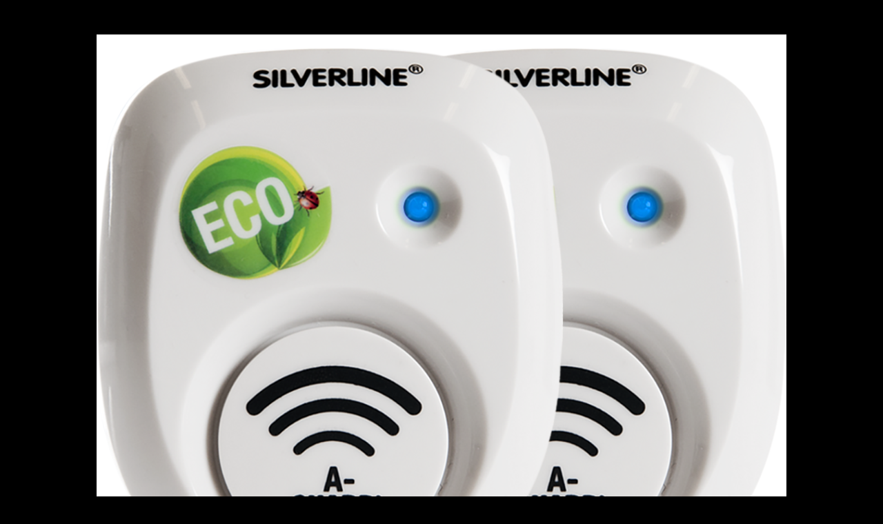

--- FILE ---
content_type: text/html; charset=UTF-8
request_url: https://www.silverline.se/2020/02/07/unik-ljudteknologi-for-ett-skadedjursfritt-hem-2/25304_mr30x2/
body_size: 4226
content:
<meta name='robots' content='index, follow, max-image-preview:large, max-snippet:-1, max-video-preview:-1' />

<!-- Google Tag Manager for WordPress by gtm4wp.com -->
<script data-cfasync="false" data-pagespeed-no-defer>
	var gtm4wp_datalayer_name = "dataLayer";
	var dataLayer = dataLayer || [];
</script>
<!-- End Google Tag Manager for WordPress by gtm4wp.com -->
	<!-- This site is optimized with the Yoast SEO plugin v20.2.1 - https://yoast.com/wordpress/plugins/seo/ -->
	<link rel="canonical" href="https://www.silverline.se/wp-content/uploads/2020/02/25304_MR30x2.png" />
	<meta property="og:locale" content="sv_SE" />
	<meta property="og:type" content="article" />
	<meta property="og:title" content="25304_MR30x2 - Silverline" />
	<meta property="og:url" content="https://www.silverline.se/wp-content/uploads/2020/02/25304_MR30x2.png" />
	<meta property="og:site_name" content="Silverline" />
	<meta property="og:image" content="https://www.silverline.se/2020/02/07/unik-ljudteknologi-for-ett-skadedjursfritt-hem-2/25304_mr30x2" />
	<meta property="og:image:width" content="1056" />
	<meta property="og:image:height" content="845" />
	<meta property="og:image:type" content="image/png" />
	<meta name="twitter:card" content="summary_large_image" />
	<script type="application/ld+json" class="yoast-schema-graph">{"@context":"https://schema.org","@graph":[{"@type":"WebPage","@id":"https://www.silverline.se/wp-content/uploads/2020/02/25304_MR30x2.png","url":"https://www.silverline.se/wp-content/uploads/2020/02/25304_MR30x2.png","name":"25304_MR30x2 - Silverline","isPartOf":{"@id":"https://www.silverline.se/#website"},"primaryImageOfPage":{"@id":"https://www.silverline.se/wp-content/uploads/2020/02/25304_MR30x2.png#primaryimage"},"image":{"@id":"https://www.silverline.se/wp-content/uploads/2020/02/25304_MR30x2.png#primaryimage"},"thumbnailUrl":"https://www.silverline.se/wp-content/uploads/2020/02/25304_MR30x2.png","datePublished":"2020-02-07T10:04:36+00:00","dateModified":"2020-02-07T10:04:36+00:00","breadcrumb":{"@id":"https://www.silverline.se/wp-content/uploads/2020/02/25304_MR30x2.png#breadcrumb"},"inLanguage":"sv-SE","potentialAction":[{"@type":"ReadAction","target":["https://www.silverline.se/wp-content/uploads/2020/02/25304_MR30x2.png"]}]},{"@type":"ImageObject","inLanguage":"sv-SE","@id":"https://www.silverline.se/wp-content/uploads/2020/02/25304_MR30x2.png#primaryimage","url":"https://www.silverline.se/wp-content/uploads/2020/02/25304_MR30x2.png","contentUrl":"https://www.silverline.se/wp-content/uploads/2020/02/25304_MR30x2.png","width":1056,"height":845},{"@type":"BreadcrumbList","@id":"https://www.silverline.se/wp-content/uploads/2020/02/25304_MR30x2.png#breadcrumb","itemListElement":[{"@type":"ListItem","position":1,"name":"Silverline","item":"https://www.silverline.se/"},{"@type":"ListItem","position":2,"name":"Unik ljudteknologi mot möss &#038; råttor","item":"https://www.silverline.se/2020/02/07/unik-ljudteknologi-for-ett-skadedjursfritt-hem-2/"},{"@type":"ListItem","position":3,"name":"25304_MR30x2"}]},{"@type":"WebSite","@id":"https://www.silverline.se/#website","url":"https://www.silverline.se/","name":"Silverline","description":"","potentialAction":[{"@type":"SearchAction","target":{"@type":"EntryPoint","urlTemplate":"https://www.silverline.se/?s={search_term_string}"},"query-input":"required name=search_term_string"}],"inLanguage":"sv-SE"}]}</script>
	<!-- / Yoast SEO plugin. -->


<link href='https://fonts.gstatic.com' crossorigin rel='preconnect' />
<link rel="alternate" type="application/rss+xml" title="Silverline &raquo; Webbflöde" href="https://www.silverline.se/feed/" />
<link rel="alternate" type="application/rss+xml" title="Silverline &raquo; kommentarsflöde" href="https://www.silverline.se/comments/feed/" />
<link rel="alternate" type="application/rss+xml" title="Silverline &raquo; 25304_MR30x2 kommentarsflöde" href="https://www.silverline.se/2020/02/07/unik-ljudteknologi-for-ett-skadedjursfritt-hem-2/25304_mr30x2/feed/" />
<style type="text/css">
img.wp-smiley,
img.emoji {
	display: inline !important;
	border: none !important;
	box-shadow: none !important;
	height: 1em !important;
	width: 1em !important;
	margin: 0 0.07em !important;
	vertical-align: -0.1em !important;
	background: none !important;
	padding: 0 !important;
}
</style>
	<link rel='stylesheet' id='wp-block-library-css' href='https://www.silverline.se/wp-includes/css/dist/block-library/style.min.css' type='text/css' media='all' />
<link rel='stylesheet' id='classic-theme-styles-css' href='https://www.silverline.se/wp-includes/css/classic-themes.min.css' type='text/css' media='all' />
<style id='global-styles-inline-css' type='text/css'>
body{--wp--preset--color--black: #000000;--wp--preset--color--cyan-bluish-gray: #abb8c3;--wp--preset--color--white: #ffffff;--wp--preset--color--pale-pink: #f78da7;--wp--preset--color--vivid-red: #cf2e2e;--wp--preset--color--luminous-vivid-orange: #ff6900;--wp--preset--color--luminous-vivid-amber: #fcb900;--wp--preset--color--light-green-cyan: #7bdcb5;--wp--preset--color--vivid-green-cyan: #00d084;--wp--preset--color--pale-cyan-blue: #8ed1fc;--wp--preset--color--vivid-cyan-blue: #0693e3;--wp--preset--color--vivid-purple: #9b51e0;--wp--preset--gradient--vivid-cyan-blue-to-vivid-purple: linear-gradient(135deg,rgba(6,147,227,1) 0%,rgb(155,81,224) 100%);--wp--preset--gradient--light-green-cyan-to-vivid-green-cyan: linear-gradient(135deg,rgb(122,220,180) 0%,rgb(0,208,130) 100%);--wp--preset--gradient--luminous-vivid-amber-to-luminous-vivid-orange: linear-gradient(135deg,rgba(252,185,0,1) 0%,rgba(255,105,0,1) 100%);--wp--preset--gradient--luminous-vivid-orange-to-vivid-red: linear-gradient(135deg,rgba(255,105,0,1) 0%,rgb(207,46,46) 100%);--wp--preset--gradient--very-light-gray-to-cyan-bluish-gray: linear-gradient(135deg,rgb(238,238,238) 0%,rgb(169,184,195) 100%);--wp--preset--gradient--cool-to-warm-spectrum: linear-gradient(135deg,rgb(74,234,220) 0%,rgb(151,120,209) 20%,rgb(207,42,186) 40%,rgb(238,44,130) 60%,rgb(251,105,98) 80%,rgb(254,248,76) 100%);--wp--preset--gradient--blush-light-purple: linear-gradient(135deg,rgb(255,206,236) 0%,rgb(152,150,240) 100%);--wp--preset--gradient--blush-bordeaux: linear-gradient(135deg,rgb(254,205,165) 0%,rgb(254,45,45) 50%,rgb(107,0,62) 100%);--wp--preset--gradient--luminous-dusk: linear-gradient(135deg,rgb(255,203,112) 0%,rgb(199,81,192) 50%,rgb(65,88,208) 100%);--wp--preset--gradient--pale-ocean: linear-gradient(135deg,rgb(255,245,203) 0%,rgb(182,227,212) 50%,rgb(51,167,181) 100%);--wp--preset--gradient--electric-grass: linear-gradient(135deg,rgb(202,248,128) 0%,rgb(113,206,126) 100%);--wp--preset--gradient--midnight: linear-gradient(135deg,rgb(2,3,129) 0%,rgb(40,116,252) 100%);--wp--preset--duotone--dark-grayscale: url('#wp-duotone-dark-grayscale');--wp--preset--duotone--grayscale: url('#wp-duotone-grayscale');--wp--preset--duotone--purple-yellow: url('#wp-duotone-purple-yellow');--wp--preset--duotone--blue-red: url('#wp-duotone-blue-red');--wp--preset--duotone--midnight: url('#wp-duotone-midnight');--wp--preset--duotone--magenta-yellow: url('#wp-duotone-magenta-yellow');--wp--preset--duotone--purple-green: url('#wp-duotone-purple-green');--wp--preset--duotone--blue-orange: url('#wp-duotone-blue-orange');--wp--preset--font-size--small: 13px;--wp--preset--font-size--medium: 20px;--wp--preset--font-size--large: 36px;--wp--preset--font-size--x-large: 42px;--wp--preset--spacing--20: 0.44rem;--wp--preset--spacing--30: 0.67rem;--wp--preset--spacing--40: 1rem;--wp--preset--spacing--50: 1.5rem;--wp--preset--spacing--60: 2.25rem;--wp--preset--spacing--70: 3.38rem;--wp--preset--spacing--80: 5.06rem;}:where(.is-layout-flex){gap: 0.5em;}body .is-layout-flow > .alignleft{float: left;margin-inline-start: 0;margin-inline-end: 2em;}body .is-layout-flow > .alignright{float: right;margin-inline-start: 2em;margin-inline-end: 0;}body .is-layout-flow > .aligncenter{margin-left: auto !important;margin-right: auto !important;}body .is-layout-constrained > .alignleft{float: left;margin-inline-start: 0;margin-inline-end: 2em;}body .is-layout-constrained > .alignright{float: right;margin-inline-start: 2em;margin-inline-end: 0;}body .is-layout-constrained > .aligncenter{margin-left: auto !important;margin-right: auto !important;}body .is-layout-constrained > :where(:not(.alignleft):not(.alignright):not(.alignfull)){max-width: var(--wp--style--global--content-size);margin-left: auto !important;margin-right: auto !important;}body .is-layout-constrained > .alignwide{max-width: var(--wp--style--global--wide-size);}body .is-layout-flex{display: flex;}body .is-layout-flex{flex-wrap: wrap;align-items: center;}body .is-layout-flex > *{margin: 0;}:where(.wp-block-columns.is-layout-flex){gap: 2em;}.has-black-color{color: var(--wp--preset--color--black) !important;}.has-cyan-bluish-gray-color{color: var(--wp--preset--color--cyan-bluish-gray) !important;}.has-white-color{color: var(--wp--preset--color--white) !important;}.has-pale-pink-color{color: var(--wp--preset--color--pale-pink) !important;}.has-vivid-red-color{color: var(--wp--preset--color--vivid-red) !important;}.has-luminous-vivid-orange-color{color: var(--wp--preset--color--luminous-vivid-orange) !important;}.has-luminous-vivid-amber-color{color: var(--wp--preset--color--luminous-vivid-amber) !important;}.has-light-green-cyan-color{color: var(--wp--preset--color--light-green-cyan) !important;}.has-vivid-green-cyan-color{color: var(--wp--preset--color--vivid-green-cyan) !important;}.has-pale-cyan-blue-color{color: var(--wp--preset--color--pale-cyan-blue) !important;}.has-vivid-cyan-blue-color{color: var(--wp--preset--color--vivid-cyan-blue) !important;}.has-vivid-purple-color{color: var(--wp--preset--color--vivid-purple) !important;}.has-black-background-color{background-color: var(--wp--preset--color--black) !important;}.has-cyan-bluish-gray-background-color{background-color: var(--wp--preset--color--cyan-bluish-gray) !important;}.has-white-background-color{background-color: var(--wp--preset--color--white) !important;}.has-pale-pink-background-color{background-color: var(--wp--preset--color--pale-pink) !important;}.has-vivid-red-background-color{background-color: var(--wp--preset--color--vivid-red) !important;}.has-luminous-vivid-orange-background-color{background-color: var(--wp--preset--color--luminous-vivid-orange) !important;}.has-luminous-vivid-amber-background-color{background-color: var(--wp--preset--color--luminous-vivid-amber) !important;}.has-light-green-cyan-background-color{background-color: var(--wp--preset--color--light-green-cyan) !important;}.has-vivid-green-cyan-background-color{background-color: var(--wp--preset--color--vivid-green-cyan) !important;}.has-pale-cyan-blue-background-color{background-color: var(--wp--preset--color--pale-cyan-blue) !important;}.has-vivid-cyan-blue-background-color{background-color: var(--wp--preset--color--vivid-cyan-blue) !important;}.has-vivid-purple-background-color{background-color: var(--wp--preset--color--vivid-purple) !important;}.has-black-border-color{border-color: var(--wp--preset--color--black) !important;}.has-cyan-bluish-gray-border-color{border-color: var(--wp--preset--color--cyan-bluish-gray) !important;}.has-white-border-color{border-color: var(--wp--preset--color--white) !important;}.has-pale-pink-border-color{border-color: var(--wp--preset--color--pale-pink) !important;}.has-vivid-red-border-color{border-color: var(--wp--preset--color--vivid-red) !important;}.has-luminous-vivid-orange-border-color{border-color: var(--wp--preset--color--luminous-vivid-orange) !important;}.has-luminous-vivid-amber-border-color{border-color: var(--wp--preset--color--luminous-vivid-amber) !important;}.has-light-green-cyan-border-color{border-color: var(--wp--preset--color--light-green-cyan) !important;}.has-vivid-green-cyan-border-color{border-color: var(--wp--preset--color--vivid-green-cyan) !important;}.has-pale-cyan-blue-border-color{border-color: var(--wp--preset--color--pale-cyan-blue) !important;}.has-vivid-cyan-blue-border-color{border-color: var(--wp--preset--color--vivid-cyan-blue) !important;}.has-vivid-purple-border-color{border-color: var(--wp--preset--color--vivid-purple) !important;}.has-vivid-cyan-blue-to-vivid-purple-gradient-background{background: var(--wp--preset--gradient--vivid-cyan-blue-to-vivid-purple) !important;}.has-light-green-cyan-to-vivid-green-cyan-gradient-background{background: var(--wp--preset--gradient--light-green-cyan-to-vivid-green-cyan) !important;}.has-luminous-vivid-amber-to-luminous-vivid-orange-gradient-background{background: var(--wp--preset--gradient--luminous-vivid-amber-to-luminous-vivid-orange) !important;}.has-luminous-vivid-orange-to-vivid-red-gradient-background{background: var(--wp--preset--gradient--luminous-vivid-orange-to-vivid-red) !important;}.has-very-light-gray-to-cyan-bluish-gray-gradient-background{background: var(--wp--preset--gradient--very-light-gray-to-cyan-bluish-gray) !important;}.has-cool-to-warm-spectrum-gradient-background{background: var(--wp--preset--gradient--cool-to-warm-spectrum) !important;}.has-blush-light-purple-gradient-background{background: var(--wp--preset--gradient--blush-light-purple) !important;}.has-blush-bordeaux-gradient-background{background: var(--wp--preset--gradient--blush-bordeaux) !important;}.has-luminous-dusk-gradient-background{background: var(--wp--preset--gradient--luminous-dusk) !important;}.has-pale-ocean-gradient-background{background: var(--wp--preset--gradient--pale-ocean) !important;}.has-electric-grass-gradient-background{background: var(--wp--preset--gradient--electric-grass) !important;}.has-midnight-gradient-background{background: var(--wp--preset--gradient--midnight) !important;}.has-small-font-size{font-size: var(--wp--preset--font-size--small) !important;}.has-medium-font-size{font-size: var(--wp--preset--font-size--medium) !important;}.has-large-font-size{font-size: var(--wp--preset--font-size--large) !important;}.has-x-large-font-size{font-size: var(--wp--preset--font-size--x-large) !important;}
.wp-block-navigation a:where(:not(.wp-element-button)){color: inherit;}
:where(.wp-block-columns.is-layout-flex){gap: 2em;}
.wp-block-pullquote{font-size: 1.5em;line-height: 1.6;}
</style>
<link rel='stylesheet' id='cff-css' href='https://www.silverline.se/wp-content/plugins/custom-facebook-feed-pro/assets/css/cff-style.min.css' type='text/css' media='all' />
<link rel='stylesheet' id='ms-main-css' href='https://www.silverline.se/wp-content/plugins/masterslider/public/assets/css/masterslider.main.css' type='text/css' media='all' />
<link rel='stylesheet' id='ms-custom-css' href='https://www.silverline.se/wp-content/uploads/masterslider/custom.css' type='text/css' media='all' />
<link rel='stylesheet' id='bones-admin-css' href='https://www.silverline.se/wp-content/themes/silverline/library/css/admin.css' type='text/css' media='all' />
<link rel='stylesheet' id='bones-stylesheet-css' href='https://www.silverline.se/wp-content/themes/silverline/library/css/style.min.css' type='text/css' media='all' />
<link rel='stylesheet' id='magnific-stylesheet-css' href='https://www.silverline.se/wp-content/themes/silverline/library/css/magnific-popup.css' type='text/css' media='all' />
<!--[if lt IE 9]>
<link rel='stylesheet' id='bones-ie-only-css' href='https://www.silverline.se/wp-content/themes/silverline/library/css/ie.css' type='text/css' media='all' />
<![endif]-->
<style id='rocket-lazyload-inline-css' type='text/css'>
.rll-youtube-player{position:relative;padding-bottom:56.23%;height:0;overflow:hidden;max-width:100%;}.rll-youtube-player:focus-within{outline: 2px solid currentColor;outline-offset: 5px;}.rll-youtube-player iframe{position:absolute;top:0;left:0;width:100%;height:100%;z-index:100;background:0 0}.rll-youtube-player img{bottom:0;display:block;left:0;margin:auto;max-width:100%;width:100%;position:absolute;right:0;top:0;border:none;height:auto;-webkit-transition:.4s all;-moz-transition:.4s all;transition:.4s all}.rll-youtube-player img:hover{-webkit-filter:brightness(75%)}.rll-youtube-player .play{height:100%;width:100%;left:0;top:0;position:absolute;background:url(https://www.silverline.se/wp-content/plugins/wp-rocket/assets/img/youtube.png) no-repeat center;background-color: transparent !important;cursor:pointer;border:none;}
</style>
<script type='text/javascript' src='https://www.silverline.se/wp-includes/js/jquery/jquery.min.js' id='jquery-core-js'></script>
<script type='text/javascript' src='https://www.silverline.se/wp-includes/js/jquery/jquery-migrate.min.js' id='jquery-migrate-js'></script>
<script type='text/javascript' src='https://www.silverline.se/wp-content/themes/silverline/library/js/libs/modernizr.custom.min.js' id='bones-modernizr-js'></script>
<script type='text/javascript' src='https://www.silverline.se/wp-content/themes/silverline/library/js/libs/jquery.magnific-popup.min.js' id='bones-magnific-js'></script>
<link rel="https://api.w.org/" href="https://www.silverline.se/wp-json/" /><link rel="alternate" type="application/json" href="https://www.silverline.se/wp-json/wp/v2/media/10191" /><link rel='shortlink' href='https://www.silverline.se/?p=10191' />
<link rel="alternate" type="application/json+oembed" href="https://www.silverline.se/wp-json/oembed/1.0/embed?url=https%3A%2F%2Fwww.silverline.se%2F2020%2F02%2F07%2Funik-ljudteknologi-for-ett-skadedjursfritt-hem-2%2F25304_mr30x2%2F" />
<link rel="alternate" type="text/xml+oembed" href="https://www.silverline.se/wp-json/oembed/1.0/embed?url=https%3A%2F%2Fwww.silverline.se%2F2020%2F02%2F07%2Funik-ljudteknologi-for-ett-skadedjursfritt-hem-2%2F25304_mr30x2%2F&#038;format=xml" />
<!-- Custom Facebook Feed JS vars -->
<script type="text/javascript">
var cffsiteurl = "https://www.silverline.se/wp-content/plugins";
var cffajaxurl = "https://www.silverline.se/wp-admin/admin-ajax.php";


var cfflinkhashtags = "true";
</script>
<script>var ms_grabbing_curosr='https://www.silverline.se/wp-content/plugins/masterslider/public/assets/css/common/grabbing.cur',ms_grab_curosr='https://www.silverline.se/wp-content/plugins/masterslider/public/assets/css/common/grab.cur';</script>
<meta name="generator" content="MasterSlider 3.6.5 - Responsive Touch Image Slider" />

<!-- Google Tag Manager for WordPress by gtm4wp.com -->
<!-- GTM Container placement set to automatic -->
<script data-cfasync="false" data-pagespeed-no-defer type="text/javascript">
	var dataLayer_content = {"pagePostType":"attachment","pagePostType2":"single-attachment","pagePostAuthor":"Sandra Rosvall"};
	dataLayer.push( dataLayer_content );
</script>
<script data-cfasync="false">
(function(w,d,s,l,i){w[l]=w[l]||[];w[l].push({'gtm.start':
new Date().getTime(),event:'gtm.js'});var f=d.getElementsByTagName(s)[0],
j=d.createElement(s),dl=l!='dataLayer'?'&l='+l:'';j.async=true;j.src=
'//www.googletagmanager.com/gtm.js?id='+i+dl;f.parentNode.insertBefore(j,f);
})(window,document,'script','dataLayer','GTM-NCG8DHDZ');
</script>
<!-- End Google Tag Manager -->
<!-- End Google Tag Manager for WordPress by gtm4wp.com --><meta name="generator" content="Powered by WPBakery Page Builder - drag and drop page builder for WordPress."/>
<noscript><style> .wpb_animate_when_almost_visible { opacity: 1; }</style></noscript><noscript><style id="rocket-lazyload-nojs-css">.rll-youtube-player, [data-lazy-src]{display:none !important;}</style></noscript>
	<div class="popup-attachment">
		<div class="popup-product-image">
					<img src="https://www.silverline.se/wp-content/uploads/2020/02/25304_MR30x2-1000x800.png" width="1000" height="800"  class="attachment-full" alt="" />
			
						
		</div>
	</div>
	